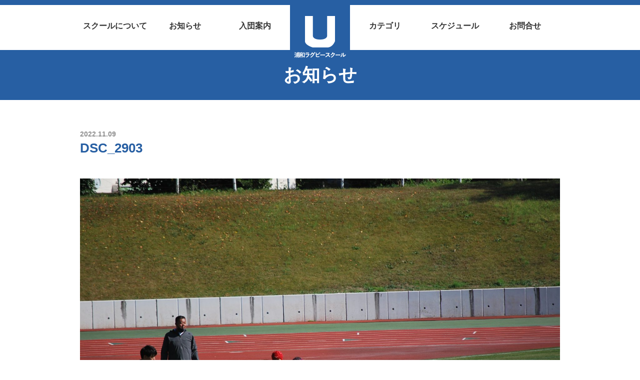

--- FILE ---
content_type: text/html; charset=UTF-8
request_url: https://urawa-rs.com/?attachment_id=5014
body_size: 25574
content:
<!doctype html>
<html lang="ja">
	<head>

<!-- Global site tag (gtag.js) - Google Analytics -->
<script async src="https://www.googletagmanager.com/gtag/js?id=UA-156887439-1"></script>
<script>
  window.dataLayer = window.dataLayer || [];
  function gtag(){dataLayer.push(arguments);}
  gtag('js', new Date());

  gtag('config', 'UA-156887439-1');
</script>


	  <meta charset="utf-8">


<title>DSC_2903 | 浦和ラグビースクール</title>

		<!-- All in One SEO 4.9.2 - aioseo.com -->
	<meta name="robots" content="max-image-preview:large" />
	<meta name="author" content="urs_admin_rug_user"/>
	<link rel="canonical" href="https://urawa-rs.com/?attachment_id=5014" />
	<meta name="generator" content="All in One SEO (AIOSEO) 4.9.2" />
		<meta property="og:locale" content="ja_JP" />
		<meta property="og:site_name" content="浦和ラグビースクール" />
		<meta property="og:type" content="article" />
		<meta property="og:title" content="DSC_2903 | 浦和ラグビースクール" />
		<meta property="og:url" content="https://urawa-rs.com/?attachment_id=5014" />
		<meta property="og:image" content="https://urawa-rs.com/wp-content/uploads/2020/01/DSC01059.jpg" />
		<meta property="og:image:secure_url" content="https://urawa-rs.com/wp-content/uploads/2020/01/DSC01059.jpg" />
		<meta property="og:image:width" content="2000" />
		<meta property="og:image:height" content="1125" />
		<meta property="article:published_time" content="2022-11-08T20:21:47+00:00" />
		<meta property="article:modified_time" content="2022-11-08T20:21:47+00:00" />
		<meta name="twitter:card" content="summary" />
		<meta name="twitter:title" content="DSC_2903 | 浦和ラグビースクール" />
		<meta name="twitter:image" content="https://urawa-rs.com/wp-content/uploads/2020/01/DSC01059.jpg" />
		<script type="application/ld+json" class="aioseo-schema">
			{"@context":"https:\/\/schema.org","@graph":[{"@type":"BreadcrumbList","@id":"https:\/\/urawa-rs.com\/?attachment_id=5014#breadcrumblist","itemListElement":[{"@type":"ListItem","@id":"https:\/\/urawa-rs.com#listItem","position":1,"name":"\u30db\u30fc\u30e0","item":"https:\/\/urawa-rs.com","nextItem":{"@type":"ListItem","@id":"https:\/\/urawa-rs.com\/?attachment_id=5014#listItem","name":"DSC_2903"}},{"@type":"ListItem","@id":"https:\/\/urawa-rs.com\/?attachment_id=5014#listItem","position":2,"name":"DSC_2903","previousItem":{"@type":"ListItem","@id":"https:\/\/urawa-rs.com#listItem","name":"\u30db\u30fc\u30e0"}}]},{"@type":"ItemPage","@id":"https:\/\/urawa-rs.com\/?attachment_id=5014#itempage","url":"https:\/\/urawa-rs.com\/?attachment_id=5014","name":"DSC_2903 | \u6d66\u548c\u30e9\u30b0\u30d3\u30fc\u30b9\u30af\u30fc\u30eb","inLanguage":"ja","isPartOf":{"@id":"https:\/\/urawa-rs.com\/#website"},"breadcrumb":{"@id":"https:\/\/urawa-rs.com\/?attachment_id=5014#breadcrumblist"},"author":{"@id":"https:\/\/urawa-rs.com\/author\/urs_admin_rug_user\/#author"},"creator":{"@id":"https:\/\/urawa-rs.com\/author\/urs_admin_rug_user\/#author"},"datePublished":"2022-11-09T05:21:47+09:00","dateModified":"2022-11-09T05:21:47+09:00"},{"@type":"Organization","@id":"https:\/\/urawa-rs.com\/#organization","name":"\u6d66\u548c\u30e9\u30b0\u30d3\u30fc\u30b9\u30af\u30fc\u30eb","description":"\u6d66\u548c\u30e9\u30b0\u30d3\u30fc\u30b9\u30af\u30fc\u30eb\u306f \u3055\u3044\u305f\u307e\u5e02\u3067\u6d3b\u52d5\u3059\u308b\u30e9\u30b0\u30d3\u30fc\u30b9\u30af\u30fc\u30eb\u3067\u3059\u3002","url":"https:\/\/urawa-rs.com\/"},{"@type":"Person","@id":"https:\/\/urawa-rs.com\/author\/urs_admin_rug_user\/#author","url":"https:\/\/urawa-rs.com\/author\/urs_admin_rug_user\/","name":"urs_admin_rug_user"},{"@type":"WebSite","@id":"https:\/\/urawa-rs.com\/#website","url":"https:\/\/urawa-rs.com\/","name":"\u6d66\u548c\u30e9\u30b0\u30d3\u30fc\u30b9\u30af\u30fc\u30eb","description":"\u6d66\u548c\u30e9\u30b0\u30d3\u30fc\u30b9\u30af\u30fc\u30eb\u306f \u3055\u3044\u305f\u307e\u5e02\u3067\u6d3b\u52d5\u3059\u308b\u30e9\u30b0\u30d3\u30fc\u30b9\u30af\u30fc\u30eb\u3067\u3059\u3002","inLanguage":"ja","publisher":{"@id":"https:\/\/urawa-rs.com\/#organization"}}]}
		</script>
		<!-- All in One SEO -->

<link rel='dns-prefetch' href='//stats.wp.com' />
<link rel="alternate" title="oEmbed (JSON)" type="application/json+oembed" href="https://urawa-rs.com/wp-json/oembed/1.0/embed?url=https%3A%2F%2Furawa-rs.com%2F%3Fattachment_id%3D5014" />
<link rel="alternate" title="oEmbed (XML)" type="text/xml+oembed" href="https://urawa-rs.com/wp-json/oembed/1.0/embed?url=https%3A%2F%2Furawa-rs.com%2F%3Fattachment_id%3D5014&#038;format=xml" />
<style id='wp-img-auto-sizes-contain-inline-css' type='text/css'>
img:is([sizes=auto i],[sizes^="auto," i]){contain-intrinsic-size:3000px 1500px}
/*# sourceURL=wp-img-auto-sizes-contain-inline-css */
</style>
<style id='wp-block-library-inline-css' type='text/css'>
:root{--wp-block-synced-color:#7a00df;--wp-block-synced-color--rgb:122,0,223;--wp-bound-block-color:var(--wp-block-synced-color);--wp-editor-canvas-background:#ddd;--wp-admin-theme-color:#007cba;--wp-admin-theme-color--rgb:0,124,186;--wp-admin-theme-color-darker-10:#006ba1;--wp-admin-theme-color-darker-10--rgb:0,107,160.5;--wp-admin-theme-color-darker-20:#005a87;--wp-admin-theme-color-darker-20--rgb:0,90,135;--wp-admin-border-width-focus:2px}@media (min-resolution:192dpi){:root{--wp-admin-border-width-focus:1.5px}}.wp-element-button{cursor:pointer}:root .has-very-light-gray-background-color{background-color:#eee}:root .has-very-dark-gray-background-color{background-color:#313131}:root .has-very-light-gray-color{color:#eee}:root .has-very-dark-gray-color{color:#313131}:root .has-vivid-green-cyan-to-vivid-cyan-blue-gradient-background{background:linear-gradient(135deg,#00d084,#0693e3)}:root .has-purple-crush-gradient-background{background:linear-gradient(135deg,#34e2e4,#4721fb 50%,#ab1dfe)}:root .has-hazy-dawn-gradient-background{background:linear-gradient(135deg,#faaca8,#dad0ec)}:root .has-subdued-olive-gradient-background{background:linear-gradient(135deg,#fafae1,#67a671)}:root .has-atomic-cream-gradient-background{background:linear-gradient(135deg,#fdd79a,#004a59)}:root .has-nightshade-gradient-background{background:linear-gradient(135deg,#330968,#31cdcf)}:root .has-midnight-gradient-background{background:linear-gradient(135deg,#020381,#2874fc)}:root{--wp--preset--font-size--normal:16px;--wp--preset--font-size--huge:42px}.has-regular-font-size{font-size:1em}.has-larger-font-size{font-size:2.625em}.has-normal-font-size{font-size:var(--wp--preset--font-size--normal)}.has-huge-font-size{font-size:var(--wp--preset--font-size--huge)}.has-text-align-center{text-align:center}.has-text-align-left{text-align:left}.has-text-align-right{text-align:right}.has-fit-text{white-space:nowrap!important}#end-resizable-editor-section{display:none}.aligncenter{clear:both}.items-justified-left{justify-content:flex-start}.items-justified-center{justify-content:center}.items-justified-right{justify-content:flex-end}.items-justified-space-between{justify-content:space-between}.screen-reader-text{border:0;clip-path:inset(50%);height:1px;margin:-1px;overflow:hidden;padding:0;position:absolute;width:1px;word-wrap:normal!important}.screen-reader-text:focus{background-color:#ddd;clip-path:none;color:#444;display:block;font-size:1em;height:auto;left:5px;line-height:normal;padding:15px 23px 14px;text-decoration:none;top:5px;width:auto;z-index:100000}html :where(.has-border-color){border-style:solid}html :where([style*=border-top-color]){border-top-style:solid}html :where([style*=border-right-color]){border-right-style:solid}html :where([style*=border-bottom-color]){border-bottom-style:solid}html :where([style*=border-left-color]){border-left-style:solid}html :where([style*=border-width]){border-style:solid}html :where([style*=border-top-width]){border-top-style:solid}html :where([style*=border-right-width]){border-right-style:solid}html :where([style*=border-bottom-width]){border-bottom-style:solid}html :where([style*=border-left-width]){border-left-style:solid}html :where(img[class*=wp-image-]){height:auto;max-width:100%}:where(figure){margin:0 0 1em}html :where(.is-position-sticky){--wp-admin--admin-bar--position-offset:var(--wp-admin--admin-bar--height,0px)}@media screen and (max-width:600px){html :where(.is-position-sticky){--wp-admin--admin-bar--position-offset:0px}}

/*# sourceURL=wp-block-library-inline-css */
</style><style id='global-styles-inline-css' type='text/css'>
:root{--wp--preset--aspect-ratio--square: 1;--wp--preset--aspect-ratio--4-3: 4/3;--wp--preset--aspect-ratio--3-4: 3/4;--wp--preset--aspect-ratio--3-2: 3/2;--wp--preset--aspect-ratio--2-3: 2/3;--wp--preset--aspect-ratio--16-9: 16/9;--wp--preset--aspect-ratio--9-16: 9/16;--wp--preset--color--black: #000000;--wp--preset--color--cyan-bluish-gray: #abb8c3;--wp--preset--color--white: #ffffff;--wp--preset--color--pale-pink: #f78da7;--wp--preset--color--vivid-red: #cf2e2e;--wp--preset--color--luminous-vivid-orange: #ff6900;--wp--preset--color--luminous-vivid-amber: #fcb900;--wp--preset--color--light-green-cyan: #7bdcb5;--wp--preset--color--vivid-green-cyan: #00d084;--wp--preset--color--pale-cyan-blue: #8ed1fc;--wp--preset--color--vivid-cyan-blue: #0693e3;--wp--preset--color--vivid-purple: #9b51e0;--wp--preset--gradient--vivid-cyan-blue-to-vivid-purple: linear-gradient(135deg,rgb(6,147,227) 0%,rgb(155,81,224) 100%);--wp--preset--gradient--light-green-cyan-to-vivid-green-cyan: linear-gradient(135deg,rgb(122,220,180) 0%,rgb(0,208,130) 100%);--wp--preset--gradient--luminous-vivid-amber-to-luminous-vivid-orange: linear-gradient(135deg,rgb(252,185,0) 0%,rgb(255,105,0) 100%);--wp--preset--gradient--luminous-vivid-orange-to-vivid-red: linear-gradient(135deg,rgb(255,105,0) 0%,rgb(207,46,46) 100%);--wp--preset--gradient--very-light-gray-to-cyan-bluish-gray: linear-gradient(135deg,rgb(238,238,238) 0%,rgb(169,184,195) 100%);--wp--preset--gradient--cool-to-warm-spectrum: linear-gradient(135deg,rgb(74,234,220) 0%,rgb(151,120,209) 20%,rgb(207,42,186) 40%,rgb(238,44,130) 60%,rgb(251,105,98) 80%,rgb(254,248,76) 100%);--wp--preset--gradient--blush-light-purple: linear-gradient(135deg,rgb(255,206,236) 0%,rgb(152,150,240) 100%);--wp--preset--gradient--blush-bordeaux: linear-gradient(135deg,rgb(254,205,165) 0%,rgb(254,45,45) 50%,rgb(107,0,62) 100%);--wp--preset--gradient--luminous-dusk: linear-gradient(135deg,rgb(255,203,112) 0%,rgb(199,81,192) 50%,rgb(65,88,208) 100%);--wp--preset--gradient--pale-ocean: linear-gradient(135deg,rgb(255,245,203) 0%,rgb(182,227,212) 50%,rgb(51,167,181) 100%);--wp--preset--gradient--electric-grass: linear-gradient(135deg,rgb(202,248,128) 0%,rgb(113,206,126) 100%);--wp--preset--gradient--midnight: linear-gradient(135deg,rgb(2,3,129) 0%,rgb(40,116,252) 100%);--wp--preset--font-size--small: 13px;--wp--preset--font-size--medium: 20px;--wp--preset--font-size--large: 36px;--wp--preset--font-size--x-large: 42px;--wp--preset--spacing--20: 0.44rem;--wp--preset--spacing--30: 0.67rem;--wp--preset--spacing--40: 1rem;--wp--preset--spacing--50: 1.5rem;--wp--preset--spacing--60: 2.25rem;--wp--preset--spacing--70: 3.38rem;--wp--preset--spacing--80: 5.06rem;--wp--preset--shadow--natural: 6px 6px 9px rgba(0, 0, 0, 0.2);--wp--preset--shadow--deep: 12px 12px 50px rgba(0, 0, 0, 0.4);--wp--preset--shadow--sharp: 6px 6px 0px rgba(0, 0, 0, 0.2);--wp--preset--shadow--outlined: 6px 6px 0px -3px rgb(255, 255, 255), 6px 6px rgb(0, 0, 0);--wp--preset--shadow--crisp: 6px 6px 0px rgb(0, 0, 0);}:where(.is-layout-flex){gap: 0.5em;}:where(.is-layout-grid){gap: 0.5em;}body .is-layout-flex{display: flex;}.is-layout-flex{flex-wrap: wrap;align-items: center;}.is-layout-flex > :is(*, div){margin: 0;}body .is-layout-grid{display: grid;}.is-layout-grid > :is(*, div){margin: 0;}:where(.wp-block-columns.is-layout-flex){gap: 2em;}:where(.wp-block-columns.is-layout-grid){gap: 2em;}:where(.wp-block-post-template.is-layout-flex){gap: 1.25em;}:where(.wp-block-post-template.is-layout-grid){gap: 1.25em;}.has-black-color{color: var(--wp--preset--color--black) !important;}.has-cyan-bluish-gray-color{color: var(--wp--preset--color--cyan-bluish-gray) !important;}.has-white-color{color: var(--wp--preset--color--white) !important;}.has-pale-pink-color{color: var(--wp--preset--color--pale-pink) !important;}.has-vivid-red-color{color: var(--wp--preset--color--vivid-red) !important;}.has-luminous-vivid-orange-color{color: var(--wp--preset--color--luminous-vivid-orange) !important;}.has-luminous-vivid-amber-color{color: var(--wp--preset--color--luminous-vivid-amber) !important;}.has-light-green-cyan-color{color: var(--wp--preset--color--light-green-cyan) !important;}.has-vivid-green-cyan-color{color: var(--wp--preset--color--vivid-green-cyan) !important;}.has-pale-cyan-blue-color{color: var(--wp--preset--color--pale-cyan-blue) !important;}.has-vivid-cyan-blue-color{color: var(--wp--preset--color--vivid-cyan-blue) !important;}.has-vivid-purple-color{color: var(--wp--preset--color--vivid-purple) !important;}.has-black-background-color{background-color: var(--wp--preset--color--black) !important;}.has-cyan-bluish-gray-background-color{background-color: var(--wp--preset--color--cyan-bluish-gray) !important;}.has-white-background-color{background-color: var(--wp--preset--color--white) !important;}.has-pale-pink-background-color{background-color: var(--wp--preset--color--pale-pink) !important;}.has-vivid-red-background-color{background-color: var(--wp--preset--color--vivid-red) !important;}.has-luminous-vivid-orange-background-color{background-color: var(--wp--preset--color--luminous-vivid-orange) !important;}.has-luminous-vivid-amber-background-color{background-color: var(--wp--preset--color--luminous-vivid-amber) !important;}.has-light-green-cyan-background-color{background-color: var(--wp--preset--color--light-green-cyan) !important;}.has-vivid-green-cyan-background-color{background-color: var(--wp--preset--color--vivid-green-cyan) !important;}.has-pale-cyan-blue-background-color{background-color: var(--wp--preset--color--pale-cyan-blue) !important;}.has-vivid-cyan-blue-background-color{background-color: var(--wp--preset--color--vivid-cyan-blue) !important;}.has-vivid-purple-background-color{background-color: var(--wp--preset--color--vivid-purple) !important;}.has-black-border-color{border-color: var(--wp--preset--color--black) !important;}.has-cyan-bluish-gray-border-color{border-color: var(--wp--preset--color--cyan-bluish-gray) !important;}.has-white-border-color{border-color: var(--wp--preset--color--white) !important;}.has-pale-pink-border-color{border-color: var(--wp--preset--color--pale-pink) !important;}.has-vivid-red-border-color{border-color: var(--wp--preset--color--vivid-red) !important;}.has-luminous-vivid-orange-border-color{border-color: var(--wp--preset--color--luminous-vivid-orange) !important;}.has-luminous-vivid-amber-border-color{border-color: var(--wp--preset--color--luminous-vivid-amber) !important;}.has-light-green-cyan-border-color{border-color: var(--wp--preset--color--light-green-cyan) !important;}.has-vivid-green-cyan-border-color{border-color: var(--wp--preset--color--vivid-green-cyan) !important;}.has-pale-cyan-blue-border-color{border-color: var(--wp--preset--color--pale-cyan-blue) !important;}.has-vivid-cyan-blue-border-color{border-color: var(--wp--preset--color--vivid-cyan-blue) !important;}.has-vivid-purple-border-color{border-color: var(--wp--preset--color--vivid-purple) !important;}.has-vivid-cyan-blue-to-vivid-purple-gradient-background{background: var(--wp--preset--gradient--vivid-cyan-blue-to-vivid-purple) !important;}.has-light-green-cyan-to-vivid-green-cyan-gradient-background{background: var(--wp--preset--gradient--light-green-cyan-to-vivid-green-cyan) !important;}.has-luminous-vivid-amber-to-luminous-vivid-orange-gradient-background{background: var(--wp--preset--gradient--luminous-vivid-amber-to-luminous-vivid-orange) !important;}.has-luminous-vivid-orange-to-vivid-red-gradient-background{background: var(--wp--preset--gradient--luminous-vivid-orange-to-vivid-red) !important;}.has-very-light-gray-to-cyan-bluish-gray-gradient-background{background: var(--wp--preset--gradient--very-light-gray-to-cyan-bluish-gray) !important;}.has-cool-to-warm-spectrum-gradient-background{background: var(--wp--preset--gradient--cool-to-warm-spectrum) !important;}.has-blush-light-purple-gradient-background{background: var(--wp--preset--gradient--blush-light-purple) !important;}.has-blush-bordeaux-gradient-background{background: var(--wp--preset--gradient--blush-bordeaux) !important;}.has-luminous-dusk-gradient-background{background: var(--wp--preset--gradient--luminous-dusk) !important;}.has-pale-ocean-gradient-background{background: var(--wp--preset--gradient--pale-ocean) !important;}.has-electric-grass-gradient-background{background: var(--wp--preset--gradient--electric-grass) !important;}.has-midnight-gradient-background{background: var(--wp--preset--gradient--midnight) !important;}.has-small-font-size{font-size: var(--wp--preset--font-size--small) !important;}.has-medium-font-size{font-size: var(--wp--preset--font-size--medium) !important;}.has-large-font-size{font-size: var(--wp--preset--font-size--large) !important;}.has-x-large-font-size{font-size: var(--wp--preset--font-size--x-large) !important;}
/*# sourceURL=global-styles-inline-css */
</style>

<style id='classic-theme-styles-inline-css' type='text/css'>
/*! This file is auto-generated */
.wp-block-button__link{color:#fff;background-color:#32373c;border-radius:9999px;box-shadow:none;text-decoration:none;padding:calc(.667em + 2px) calc(1.333em + 2px);font-size:1.125em}.wp-block-file__button{background:#32373c;color:#fff;text-decoration:none}
/*# sourceURL=/wp-includes/css/classic-themes.min.css */
</style>
<link rel='stylesheet' id='foobox-free-min-css' href='https://urawa-rs.com/wp-content/plugins/foobox-image-lightbox/free/css/foobox.free.min.css?ver=2.7.35' type='text/css' media='all' />
<script type="text/javascript" src="https://urawa-rs.com/wp-includes/js/jquery/jquery.min.js?ver=3.7.1" id="jquery-core-js"></script>
<script type="text/javascript" src="https://urawa-rs.com/wp-includes/js/jquery/jquery-migrate.min.js?ver=3.4.1" id="jquery-migrate-js"></script>
<script type="text/javascript" id="foobox-free-min-js-before">
/* <![CDATA[ */
/* Run FooBox FREE (v2.7.35) */
var FOOBOX = window.FOOBOX = {
	ready: true,
	disableOthers: false,
	o: {wordpress: { enabled: true }, countMessage:'image %index of %total', captions: { dataTitle: ["captionTitle","title"], dataDesc: ["captionDesc","description"] }, rel: '', excludes:'.fbx-link,.nofoobox,.nolightbox,a[href*="pinterest.com/pin/create/button/"]', affiliate : { enabled: false }},
	selectors: [
		".foogallery-container.foogallery-lightbox-foobox", ".foogallery-container.foogallery-lightbox-foobox-free", ".gallery", ".wp-block-gallery", ".wp-caption", ".wp-block-image", "a:has(img[class*=wp-image-])", ".foobox"
	],
	pre: function( $ ){
		// Custom JavaScript (Pre)
		
	},
	post: function( $ ){
		// Custom JavaScript (Post)
		
		// Custom Captions Code
		
	},
	custom: function( $ ){
		// Custom Extra JS
		
	}
};
//# sourceURL=foobox-free-min-js-before
/* ]]> */
</script>
<script type="text/javascript" src="https://urawa-rs.com/wp-content/plugins/foobox-image-lightbox/free/js/foobox.free.min.js?ver=2.7.35" id="foobox-free-min-js"></script>
<link rel="https://api.w.org/" href="https://urawa-rs.com/wp-json/" /><link rel="alternate" title="JSON" type="application/json" href="https://urawa-rs.com/wp-json/wp/v2/media/5014" /><link rel="EditURI" type="application/rsd+xml" title="RSD" href="https://urawa-rs.com/xmlrpc.php?rsd" />
<meta name="generator" content="WordPress 6.9" />
<link rel='shortlink' href='https://urawa-rs.com/?p=5014' />
	<style>img#wpstats{display:none}</style>
		

	  <meta http-equiv="x-ua-compatible" content="ie=edge">
	  <meta name="viewport" content="width=device-width, initial-scale=1, shrink-to-fit=no">
<link rel="shortcut icon" href="/favicon.ico"/>
<link rel="apple-touch-icon" sizes="180x180" href="/apple-touch-icon.png">
		<link rel="stylesheet" href="https://urawa-rs.com/wp-content/themes/urs_wp/css/ress.min.css" type="text/css" />
		<link rel="stylesheet" href="https://urawa-rs.com/wp-content/themes/urs_wp/css/common.css?20200611" type="text/css" />
		<link rel="stylesheet" href="https://urawa-rs.com/wp-content/themes/urs_wp/css/style.css?20200706" type="text/css" />
		<link href="https://urawa-rs.com/wp-content/themes/urs_wp/css/slick-theme.css" rel="stylesheet" type="text/css">
		<link rel="stylesheet" type="text/css" href="https://urawa-rs.com/wp-content/themes/urs_wp/css/slick.css"/>


		<link rel="stylesheet" href="https://use.fontawesome.com/releases/v5.5.0/css/all.css" integrity="sha384-B4dIYHKNBt8Bc12p+WXckhzcICo0wtJAoU8YZTY5qE0Id1GSseTk6S+L3BlXeVIU" crossorigin="anonymous">
		<link href="https://fonts.googleapis.com/css?family=Roboto:900&display=swap" rel="stylesheet">

	</head>

<body  class="info">

<header>
	<div class="fixed_header">
		<ul>
			<li><a href="/about"><span>スクールについて</span></a></li>
			<li><a href="/info"><span>お知らせ</span></a></li>
			<li><a href="/join"><span>入団案内</span></a></li>
			<li class="logo"><a href="/"><h1><img src="https://urawa-rs.com/wp-content/themes/urs_wp/images/logo.png" ></h1></a></li>
			<li><a href="/category"><span>カテゴリ</span></a></li>
			<li><a href="/sch"><span>スケジュール</span></a></li>
			<li><a href="/contact"><span>お問合せ</span></a></li>
		</ul>
	</div>
</header>
<section class=" sec_info">
	<div class="sec_top_lines">
		<h2 class="fade_top fade_off_top">お知らせ</h2>
	</div>
</section>




<div class="info_box container_def ">
	<div class="date">
	2022.11.09	</div>

	<h2 class="title">DSC_2903</h2>

	<div class="bodys">
	<p class="attachment"><a href='https://urawa-rs.com/wp-content/uploads/2022/11/DSC_2903-scaled.jpg'><img fetchpriority="high" decoding="async" width="2560" height="1718" src="https://urawa-rs.com/wp-content/uploads/2022/11/DSC_2903-scaled.jpg" class="attachment-medium size-medium" alt="" srcset="https://urawa-rs.com/wp-content/uploads/2022/11/DSC_2903-scaled.jpg 2560w, https://urawa-rs.com/wp-content/uploads/2022/11/DSC_2903-1600x1074.jpg 1600w, https://urawa-rs.com/wp-content/uploads/2022/11/DSC_2903-768x516.jpg 768w, https://urawa-rs.com/wp-content/uploads/2022/11/DSC_2903-1536x1031.jpg 1536w, https://urawa-rs.com/wp-content/uploads/2022/11/DSC_2903-2048x1375.jpg 2048w" sizes="(max-width: 2560px) 100vw, 2560px" /></a></p>
	</div>
</div>

<footer>

	<div class="rows">
		<a href="/"><img src="https://urawa-rs.com/wp-content/themes/urs_wp/images/logo2.png"></a>
		<div class="word3">礼儀 勇気 思いやり</div>
	</div>

	<div class="footer_menu">
		<ul>
			<li><a href="/">トップ</a></li>
			<li><a href="/info">お知らせ</a></li>
			<li><a href="/sch">スケジュール</a></li>
			<li><a href="/join">入団案内</a></li>
		</ul>
		<ul>
			<li><a href="/about/#overview_">スクール概要</a></li>
			<li><a href="/about/#charter_">スクール憲章</a></li>
			<li><a href="/about/#ractice_policy_">練習・指導方針</a></li>
			<li><a href="/about/#staff_">スタッフ</a></li>
		</ul>
		<ul>
			<li><a href="/category">チームカテゴリー（幼児 小学1～2年 3～4年 5～6年 中学生）</a></li>
		</ul>
		<ul>
			<li><a href="/contact">お問合せ</a></li>
			<li><a href="/access">アクセス</a></li>
			<li><a href="/gallery">活動ギャラリー</a></li>
			<li><a href="/privacy">個人情報保護方針</a></li>
			<li><a href="/documents">指導要領資料</a></li>
		</ul>
	</div>

	<p class="copy">&copy; URAWA RUGBY SCHOOL</p>

</footer>


<div id="page_menu">
<i class="fas fa-list"></i>
</div>

<div id="page_top"><a href="#"></a></div>

<script type="speculationrules">
{"prefetch":[{"source":"document","where":{"and":[{"href_matches":"/*"},{"not":{"href_matches":["/wp-*.php","/wp-admin/*","/wp-content/uploads/*","/wp-content/*","/wp-content/plugins/*","/wp-content/themes/urs_wp/*","/*\\?(.+)"]}},{"not":{"selector_matches":"a[rel~=\"nofollow\"]"}},{"not":{"selector_matches":".no-prefetch, .no-prefetch a"}}]},"eagerness":"conservative"}]}
</script>
<script type="module"  src="https://urawa-rs.com/wp-content/plugins/all-in-one-seo-pack/dist/Lite/assets/table-of-contents.95d0dfce.js?ver=4.9.2" id="aioseo/js/src/vue/standalone/blocks/table-of-contents/frontend.js-js"></script>
<script type="text/javascript" id="jetpack-stats-js-before">
/* <![CDATA[ */
_stq = window._stq || [];
_stq.push([ "view", JSON.parse("{\"v\":\"ext\",\"blog\":\"171919253\",\"post\":\"5014\",\"tz\":\"9\",\"srv\":\"urawa-rs.com\",\"j\":\"1:15.3.1\"}") ]);
_stq.push([ "clickTrackerInit", "171919253", "5014" ]);
//# sourceURL=jetpack-stats-js-before
/* ]]> */
</script>
<script type="text/javascript" src="https://stats.wp.com/e-202604.js" id="jetpack-stats-js" defer="defer" data-wp-strategy="defer"></script>

		<script src="https://urawa-rs.com/wp-content/themes/urs_wp/js/respond.min.js"></script>

		<!--[if lt IE 9]>
		<script src="https://urawa-rs.com/wp-content/themes/urs_wp/js/html5shiv.min.js"></script>
		<![endif]-->

	<script type="text/javascript" src="https://urawa-rs.com/wp-content/themes/urs_wp/js/jquery.min.js"></script>

	<script src="https://kit.fontawesome.com/a7290b6370.js" crossorigin="anonymous"></script>



<script type="text/javascript" src="https://urawa-rs.com/wp-content/themes/urs_wp/js/jquery.bgswitcher.js"></script>
<script type="text/javascript" src="https://urawa-rs.com/wp-content/themes/urs_wp/js/top.js"></script>


</body>
</html>


--- FILE ---
content_type: text/css
request_url: https://urawa-rs.com/wp-content/themes/urs_wp/css/common.css?20200611
body_size: 4870
content:
@charset "utf-8"; 


.not_404 {
    margin: 120px auto;
    max-width: 960px;
}

.not_404 h2 {
    font-weight: bold;
    font-size: 24px;
    color: #333333;
    position: relative;
    padding-bottom: 5px;
    border-bottom: 4px solid #909090;
    text-align: center;
}

.not_404 h2::after {
    position: absolute;
    bottom: -4px;
    left: 0;
    z-index: 2;
    content: '';
    width: 20%;
    height: 4px;
    background-color: #275fa3;
}

.not_404 p {
    font-weight: bold;
    font-size: 18px;
    color: #333333;
    margin: 80px 0px;
    text-align: center;
}


.not_404 .bt {
    margin: 60px auto 0px;
    text-align: center;
    display: flex;
    justify-content: center;
}

.not_404 .bt a {
    width: 200px;
    height: 50px;
    font-weight: bold;
    font-size: 18px;
    color: #FFFFFF;
    background-color: #275fa3;
    border-radius: 6px;
    display: flex;
    justify-content: center;
    align-items: center;
    position: relative;
    transition: all .2s;
}

.not_404 .bt a i {
    position: absolute;
    right: 10px;
    display: block;
    display: flex;
    justify-content: flex-end;
    align-items: center;
    transition: all .2s;
    top: 17px;
}

.not_404 .bt a:hover {
    background-color: #183d6a;
}

.not_404 .bt a:hover i {
    right: 5px;
}

html {
    overflow-y: inherit;
}

body {
    margin: auto;
    font-family: "Helvetica Neue", Arial, "Hiragino Kaku Gothic ProN", "Hiragino Sans", Meiryo, sans-serif;
  color : #333333;
    font-size: 16px;
}

.sp_only{
display:none;
}


a {
text-decoration: none;
}

li {
    list-style-type: none;
}

.fade_off_top {
    opacity: 0;
top: 20px;
    position: relative;
    -webkit-transition: all 1s;
    -moz-transition: all 1s;
    -o-transition: all 1s;
    -ms-transition: all 1s;
    transition: all 0.6s;
}

.fade_on_top {
    opacity: 1;  top: 0;    position: relative;

}

.delays {
    transition-delay: .3s;
}

#page_menu{
display: none;
}

#page_top{
    width: 50px;
    height: 50px;
    position: fixed;
    right: 40px;
    bottom: 40px;
    background: #183d6a;
    opacity: 1;
    border-radius: 50%;
display: none;
z-index: 1000;
}
#page_top a{
  position: relative;
  display: block;
  width: 50px;
  height: 50px;
  text-decoration: none;
}
#page_top a::before{
  font-family: 'Font Awesome 5 Free';
  font-weight: 900;
  content: '\f106';
  font-size: 25px;
  color: #fff;
  position: absolute;
  width: 25px;
  height: 25px;
  top: -5px;
  bottom: 0;
  right: 0;
  left: 0;
  margin: auto;
  text-align: center;
}



@media screen and (max-width: 768px) {

	#page_top {
    right: 15px;
    bottom: 75px;
z-index: 1000;
	}


#page_menu{
    width: 50px;
    height: 50px;
    position: fixed;
right: 15px;
    bottom: 15px;
    background: #183d6a;
    opacity: 1;
    border-radius: 50%;
    display: block;
    display: flex;
    justify-content: center;
    align-items: center;
    color: #fff;
    font-size: 20px;
z-index: 1000;
}

.not_404 {
    margin: 120px auto;
    max-width: 90%;
}

.not_404 h2 {
    font-weight: bold;
    font-size: 1.4em;
    color: #333333;
    position: relative;
    padding-bottom: 5px;
    border-bottom: 4px solid #909090;
    text-align: center;
}

.not_404 h2::after {
    position: absolute;
    bottom: -4px;
    left: 0;
    z-index: 2;
    content: '';
    width: 20%;
    height: 4px;
    background-color: #275fa3;
}

.not_404 p {
    font-weight: bold;
    font-size: 1em;
    color: #333333;
    margin: 80px 0px;
    text-align: center;
}


.not_404 .bt {
    margin: 60px auto 0px;
    text-align: center;
    display: flex;
    justify-content: center;
}

.not_404 .bt a {
    width: 200px;
    height: 50px;
    font-weight: bold;
    font-size: 1em;
    color: #FFFFFF;
    background-color: #275fa3;
    border-radius: 6px;
    display: flex;
    justify-content: center;
    align-items: center;
    position: relative;
    transition: all .2s;
}

.not_404 .bt a i {
    position: absolute;
    right: 10px;
    display: block;
    display: flex;
    justify-content: flex-end;
    align-items: center;
    transition: all .2s;
    top: 17px;
}

.not_404 .bt a:hover {
    background-color: #183d6a;
}

.not_404 .bt a:hover i {
    right: 5px;
}


}


.rug_2024_s{
    position: fixed;
    top: 140px;
    right: 40px;
display:none;
}
.rug_2024_s .inner{
position: relative;}
.rug_2024_s .inner img.close{
    position: absolute;
    top: -13px;
    right: -12px;z-index: 1;
cursor: pointer;
}
.rug_2024_s .inner a{
display:block;
background-color:#fff;
}
.rug_2024_s .inner a img{
    transition: opacity 0.4s ease;
vertical-align: top;
}
.rug_2024_s .inner a img:hover{
opacity: 0.8;}


@media screen and (max-width: 768px) {

.rug_2024_s{
    position: fixed;
    top: 35%;
    left: 13%;
display:none;
}
.rug_2024_s .inner {
    position: relative;
    width: 280px;
}
.rug_2024_s .inner a img {
    transition: opacity 0.4s ease;
    vertical-align: top;
    width: 100%;
}

}